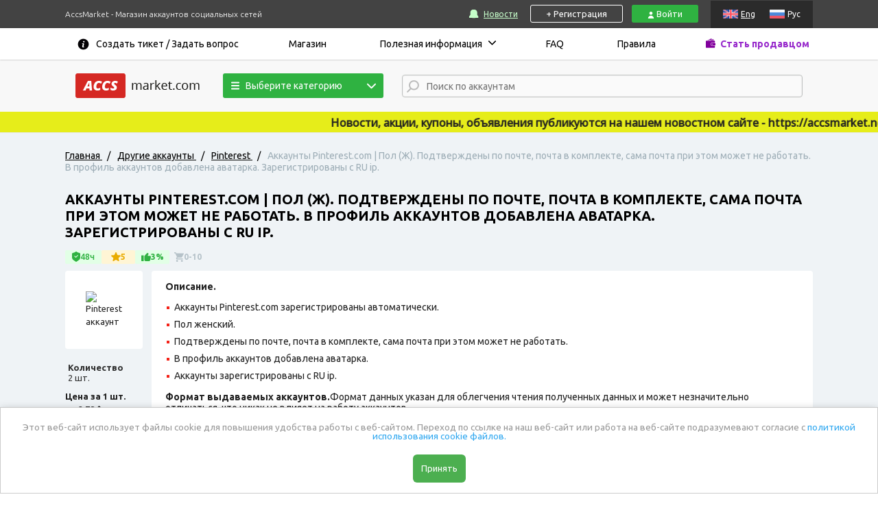

--- FILE ---
content_type: text/html; charset=utf-8
request_url: https://accsmarket.com/ru/item/pinterestcom-accounts--female-verified-by-e-mail-email-is-included-in-the-set-the-mail-itself-may-not-work-at-the-same-time-an-avatar-is-added-to-a-profile-accounts-are-registered-in-ip-addresses-of-r
body_size: 9434
content:
<!DOCTYPE html>
<html lang="ru">
<head>
    <meta charset="utf-8">
    <title>Купить Аккаунты Pinterest.com | Пол (Ж). Подтверждены по почте, почта в комплекте, сама почта при этом может не работать. В профиль аккаунтов добавлена аватарка. Зарегистрированы с RU ip.</title>
        <meta name="description" content="Аккаунты Pinterest.com зарегистрированы автоматически с RU ip, имеют женский пол, подтверждены по почте, которая может не работать, и содержат аватарку.">    <!--<meta content="initial-scale=1, width=1140" name="viewport">-->
    <meta name="viewport" content="width=device-width, initial-scale=1.0">
    <meta name="csrf-token" content="8dc1f84c09f17b799e56c9f043d30debe3f50378fb88d054e98158ca0558fd78"/>

    <link rel="alternate" href="https://accsmarket.com/en/item/[base64]" hreflang="en" />
	<link rel="alternate" href="https://accsmarket.com/ru/item/[base64]" hreflang="ru" />
<link rel="alternate" href="https://accsmarket.com/en/item/[base64]"  hreflang="x-default" />
    
    <link rel="canonical" href="https://accsmarket.com/ru/item/[base64]" />
    <link rel="apple-touch-icon" sizes="180x180" href="/apple-touch-icon.png">
    <link rel="icon" type="image/png" sizes="32x32" href="/favicon-32x32.png">
    <link rel="icon" type="image/png" sizes="16x16" href="/favicon-16x16.png">
    <link rel="manifest" href="/manifest.json">
    <link rel="mask-icon" href="/safari-pinned-tab.svg" color="#2f464d">
    <meta name="theme-color" content="#ffffff">
    <meta name="yandex-verification" content="81c1ed26e0c30fe5" />
        
    <!-- Payment System Messages -->
            <script>var _min_payment_text = {"0":{"1":[{"message_ru":"Минимальная сумма заказа [SUM]","message_en":"Minimum order value is [SUM]"}]},"18":{"1":[{"message_ru":"Минимальная сумма заказа ([SUM] руб.)","message_en":"Minimum order value is ([SUM] usd.)"}],"0":[{"message_ru":"","message_en":"Delivery of accounts within 48 hours after payment"}]}};</script>
        <!-- Google Tag Manager -->
    <script>(function(w,d,s,l,i){w[l]=w[l]||[];w[l].push({'gtm.start':
                new Date().getTime(),event:'gtm.js'});var f=d.getElementsByTagName(s)[0],
            j=d.createElement(s),dl=l!='dataLayer'?'&l='+l:'';j.async=true;j.src=
            'https://www.googletagmanager.com/gtm.js?id='+i+dl;f.parentNode.insertBefore(j,f);
        })(window,document,'script','dataLayer','GTM-MD8JTK6');</script>
    <!-- End Google Tag Manager* -->
        <link href="/css/helpers/bootstrap.min.css?v=5.3.1" rel="stylesheet" type="text/css">
    <link href="/css/helpers/select2.min.css" rel="stylesheet" type="text/css">
    <link rel="stylesheet" href="/css/style.min.css?v=3.61.05">
    <link rel="stylesheet" href="/css/bid.min.css?v=1.14.02">
    <script>let currentCurrency=2</script>
    <script>let itemSalt=3628882479</script>
    <script src="/js/lang/ru.min.js?v=1.38.02"></script>
                        <script src="https://www.google.com/recaptcha/api.js?render=explicit" async defer></script>
                            <script>var reCapPubKey = '6LcuPQAVAAAAAGJQa0gEZJFzO3zCGjRh7zhubUx2';</script>
        <script src="/js/head_menu.js?v=1.02" defer></script>
            <script src="https://cdn.onesignal.com/sdks/web/v16/OneSignalSDK.page.js" defer></script>
        <script>
            window.OneSignalDeferred = window.OneSignalDeferred || [];
            OneSignalDeferred.push(async function(OneSignal) {
                await OneSignal.init({
                    appId: "fcd59e76-16d4-43d8-a794-4e8ecd3f635a",
                    notifyButton: {
                        enable: false,
                    },
                });
            });
        </script>
        
<script type="application/ld+json">
    {
        "@context": "https://schema.org",
        "@graph": [{
            "@type": "WebPage",
            "@id": "https://accsmarket.com/",
            "url": "https://accsmarket.com/ru/item/[base64]",
            "name": "AccsMarket",
            "isPartOf": {
                "@id": "https://accsmarket.com/#website"
            },
            "about": {
                "@id": "https://accsmarket.com/#organization"
            },
            "inLanguage": ["ru","en"]        }, {
            "@type": "WebSite",
            "@id": "https://accsmarket.com/#website",
            "url": "https://accsmarket.com",
            "name": "Accsmarket",
            "description": "Аккаунты Pinterest.com | Пол (Ж). Подтверждены по почте, почта в комплекте, сама почта при этом может не работать. В профиль аккаунтов добавлена аватарка. Зарегистрированы с RU ip.",
            "publisher": {
                "@id": "https://accsmarket.com/#organization"
            },
            "inLanguage": ["ru","en"]        }, {
            "@type": "Organization",
            "@id": "https://accsmarket.com/#organization",
            "name": "Accsmarket",
            "url": "https://accsmarket.com",
            "logo": {
                "@type": "ImageObject",
                "inLanguage": ["ru","en"],
                "@id": "https://accsmarket.com/#/schema/logo/image/",
                "url": "https://accsmarket.com/img/logo.png",
                "contentUrl": "https://accsmarket.com/img/logo.png",
                "width": 181,
                "height": 36,
                "caption": "Accsmarket"
            },
            "image": {
                "@id": "https://accsmarket.com/#/schema/logo/image/"
            },
            "sameAs": ["https://www.sitejabber.com/reviews/accsmarket.com"]
        }]
    }
</script>
<script type="application/ld+json">
    [{
        "@context": "https://schema.org",
        "@type": "Product",
        "name": "Accsmarket",
        "logo": "https://accsmarket.com/img/logo.png",
        "image": {
            "@type": "ImageObject",
            "name": "Accsmarket",
            "url": "https://accsmarket.com/img/logo.png"
        },
        "description": "Аккаунты Pinterest.com | Пол (Ж). Подтверждены по почте, почта в комплекте, сама почта при этом может не работать. В профиль аккаунтов добавлена аватарка. Зарегистрированы с RU ip.",
        "manufacturer": {
            "@type": "Organization",
            "sameAs": ["https://www.sitejabber.com/reviews/accsmarket.com"],
            "description": "Аккаунты Pinterest.com | Пол (Ж). Подтверждены по почте, почта в комплекте, сама почта при этом может не работать. В профиль аккаунтов добавлена аватарка. Зарегистрированы с RU ip.",
            "name": "Accsmarket",
            "image": "https://accsmarket.com/uploads/logo.png",
            "url": "https://accsmarket.com/",
            "@id": "https://accsmarket.com/#Organization"
        },
        "brand": {
            "@id": "https://accsmarket.com/#Organization"
        },
        "offers": {
            "@type": "Offer",
            "price": "0",
            "priceCurrency": "USD",
            "eligibleQuantity": "1",
            "url": "https://accsmarket.com/ru/item/[base64]",
            "priceValidUntil": "2030-12-31",
            "availability": "https://schema.org/OnlineOnly"
        },
        "mainEntityOfPage": "https://accsmarket.com/",
        "@id": "https://accsmarket.com/"
    }]
</script></head>
<body>
    <!-- Google Tag Manager (noscript) -->
    <noscript><iframe src="https://www.googletagmanager.com/ns.html?id=GTM-MD8JTK6"
    height="0" width="0" style="display:none;visibility:hidden"></iframe></noscript>
    <!-- End Google Tag Manager (noscript) -->
<div class="main-wrapper">
    
<header>
    <div class="hdr-top">
        <div class="container">
            <div class="flex">
                <p>
                    AccsMarket - Магазин аккаунтов социальных сетей                </p>
                <p class="xs-vis">
                    Магазин аккаунтов социальных сетей                </p>
                <div id="navigation_right">
                    <!--div id="navigation_menu"-->

                        <!-- noindex -->
                        <a class="ic-updates" href="https://accsmarket.news" target="_blank">Новости</a>
                        <!--/noindex-->
                    <!--/div-->
                    <div class="authorization">
                                                    <a href="javascript:void(0);" class="registration-open">+ Регистрация</a>
                            <a href="javascript:void(0);" class="login-open">
                                <img src="/img/icons/svg/user.svg" alt="user" class="img-svg login-icon">
                                Войти                            </a>
                                            </div>
                    <div id="language">
                            <a href="/en/item/[base64]" class="en">Eng</a>
    <span  class="ru">Рус</span>
                    </div>
                </div>

                <div id="head_mob_navigation">
                    <a href="#" class="open-menu"></a>
                </div>
            </div>
        </div>
    </div>
    <div class="hdr-middle">
        <div class="container">
            <div id="language_mobile">
                    <a href="/en/item/[base64]" class="en">Eng</a>
    <span  class="ru">Рус</span>
            </div>
            <div class="flex">
    <ul class="flexbox" id="head_menu">
        <li>
            <div id="nav_support">
                <a href="/ru/tickets/new">Создать тикет / Задать вопрос</a>
            </div>
        </li>
                    <li>
                <a href="/ru">
                    Магазин                </a>
                            </li>
                    <li class="darr">
                <a href="/ru/info">
                    Полезная информация                </a>
                                    <ul>
                                                    <li>
                                <a href="/ru/recommendations">
                                    Рекомендации по работе с аккаунтами                                </a>
                            </li>
                                                    <li>
                                <a href="/ru/selection">
                                    Подборка программ и сервисов                                </a>
                            </li>
                                                    <li>
                                <a href="/ru/fbrecommendations">
                                    Рекомендации по работе с Facebook                                </a>
                            </li>
                                                    <li>
                                <a href="/ru/original-email-address">
                                    Проверка оригинальности почты Instagram                                </a>
                            </li>
                                                    <li>
                                <a href="/ru/gmail-com-recommendations">
                                    Проверка даты и IP адреса регистрации аккаунтов gmail.com                                </a>
                            </li>
                                                    <li>
                                <a href="/ru/2fa-two-factor-authentification">
                                    2FA. Двухфакторная аутентификация                                </a>
                            </li>
                                                    <li>
                                <a href="/ru/affiliate-system-information">
                                    Реферальная программа                                </a>
                            </li>
                                            </ul>
                            </li>
                    <li>
                <a href="/ru/faq">
                    FAQ                </a>
                            </li>
                    <li>
                <a href="/ru/rules">
                    Правила                </a>
                            </li>
                <li>
            <a href="/ru/partnerfaq" class="ic-provider">Стать продавцом</a>
        </li>
    </ul><!--/#head_navigation-->
    <div class="info" id="info">
        <p class="h1 accent">Важно</p>
            </div>
</div>
        </div>
    </div>

    <div class="hdr-bottom">
        <div class="container">
            <div class="flex">
                <div id="head" style="width: 100%">
                    <div class="wrap flex">

                        <div id="head_navigation">
                                                            <a href="https://accsmarket.com/ru" id="logo"><img src="/img/logo.png" alt=""></a>
                                                        <button class="search_trigger"></button>
                        </div>

                        
<div class="head-category-navigation">
    <button class="button"><img src="/img/menu-icons/line-menu.svg">Выберите категорию</button>
    <ul class="head-menu">
                                                                                                                                                                                                        <li>
                <a href="/ru/catalog/facebook" class="facebook" data-tooltip="">
                    <img src="/img/icons/facebook.png" alt="">
                    Facebook                </a>
                                    <ul>
                                                    <li>
                                                                    <a href="/ru/catalog/facebook/avtoregi" data-tooltip="Аккаунты, которые зарегистрированы автоматически при помощи специальных программ.">Автореги</a>
                                                            </li>
                                                    <li>
                                                                    <a href="/ru/catalog/facebook/withfriends" data-tooltip="Недавно зарегистрированные аккаунты (вручную или автоматически) с друзьями и подписчиками (реальные люди и/или боты).">С друзьями</a>
                                                            </li>
                                                    <li>
                                                                    <a href="/ru/catalog/facebook/aged1" data-tooltip="Вручную или автоматически зарегистрированные аккаунты, которые после момента регистрации еще какое-то время просто лежали.">С возрастом</a>
                                                            </li>
                                                    <li>
                                                                    <a href="/ru/catalog/facebook/fbboosted" data-tooltip="Вручную или автоматически зарегистрированные аккаунты с друзьями и подписчиками(реальные люди и/или боты), которые после момента регистрации еще какое-то время просто лежали.">С друзьями и возрастом</a>
                                                            </li>
                                                    <li>
                                                                    <a href="/ru/catalog/facebook/foradvertising" data-tooltip="Вручную или автоматически зарегистрированные аккаунты с возрастом и подходящие для рекламы(в том числе с маркетплейсом, с Business Manager, с нужной валютой).">Для рекламы</a>
                                                            </li>
                                                <li class="view-all"><a href="/ru/catalog/facebook">Показать все</a></li>
                        <li class="category-tooltip"></li>
                    </ul>
                            </li>
                                                                                                                                                                                <li>
                <a href="/ru/catalog/instagram" class="instagram" data-tooltip="">
                    <img src="/img/icons/instagram.png" alt="">
                    Instagram                </a>
                                    <ul>
                                                    <li>
                                                                    <a href="/ru/catalog/instagram/pva" data-tooltip="Аккаунты, которые зарегистрированы автоматически при помощи специальных программ.">Автореги</a>
                                                            </li>
                                                    <li>
                                                                    <a href="/ru/catalog/instagram/s-otlezhkoj" data-tooltip="Вручную или автоматически зарегистрированные аккаунты, которые после момента регистрации еще какое-то время просто лежали.">С возрастом</a>
                                                            </li>
                                                    <li>
                                                                    <a href="/ru/catalog/instagram/boosted2" data-tooltip="Вручную или автоматически зарегистрированные аккаунты с подписчиками-ботами(раскрутка через сервисы накруток, офферов)">С Подписчиками</a>
                                                            </li>
                                                    <li>
                                                                    <a href="/ru/catalog/instagram/instagram-boost-followers" data-tooltip="">Накрутка подписчиков</a>
                                                            </li>
                                                    <li>
                                                                    <a href="/ru/catalog/instagram/instagram-boost-likes" data-tooltip="">Накрутка лайков</a>
                                                            </li>
                                                    <li>
                                                                    <a href="/ru/catalog/instagram/instagram-boost-comments" data-tooltip="">Накрутка комментариев</a>
                                                            </li>
                                                    <li>
                                                                    <a href="/ru/catalog/instagram/instagram-boost-video-views" data-tooltip="">Накрутка просмотров видео</a>
                                                            </li>
                                                <li class="view-all"><a href="/ru/catalog/instagram">Показать все</a></li>
                        <li class="category-tooltip"></li>
                    </ul>
                            </li>
                                                                                                                                                                                <li>
                <a href="/ru/catalog/vk" class="vk" data-tooltip="">
                    <img src="/img/icons/vk.png" alt="">
                    ВКонтакте                </a>
                                    <ul>
                                                    <li>
                                                                    <a href="/ru/catalog/vk/avtoregi-14" data-tooltip="Аккаунты, которые зарегистрированы автоматически при помощи специальных программ.">Автореги</a>
                                                            </li>
                                                    <li>
                                                                    <a href="/ru/catalog/vk/raskruchennye" data-tooltip="Вручную или автоматически зарегистрированные аккаунты с друзьями и подписчиками(реальные люди и/или боты).">Раскрученные</a>
                                                            </li>
                                                <li class="view-all"><a href="/ru/catalog/vk">Показать все</a></li>
                        <li class="category-tooltip"></li>
                    </ul>
                            </li>
                                                                                                                                                                                <li>
                <a href="/ru/catalog/gmail" class="gmail" data-tooltip="">
                    <img src="/img/icons/gmail.png" alt="">
                    GMail                </a>
                                    <ul>
                                                    <li>
                                                                    <a href="/ru/catalog/gmail/avtoregi-24" data-tooltip="Аккаунты, которые зарегистрированы автоматически при помощи специальных программ.">Автореги</a>
                                                            </li>
                                                    <li>
                                                                    <a href="/ru/catalog/gmail/s-otlezhkoj-25" data-tooltip="Вручную или автоматически зарегистрированные аккаунты, которые после момента регистрации еще какое-то время просто лежали.">С возрастом</a>
                                                            </li>
                                                <li class="view-all"><a href="/ru/catalog/gmail">Показать все</a></li>
                        <li class="category-tooltip"></li>
                    </ul>
                            </li>
                                                                                                                                                                                <li>
                <a href="/ru/catalog/twitter" class="twitter" data-tooltip="">
                    <img src="/img/icons/twitter.png" alt="">
                    Twitter                </a>
                                    <ul>
                                                    <li>
                                                                    <a href="/ru/catalog/twitter/avtoregi-16" data-tooltip="Аккаунты, которые зарегистрированы автоматически при помощи специальных программ.">Автореги</a>
                                                            </li>
                                                    <li>
                                                                    <a href="/ru/catalog/twitter/s-otlezhkoj-17" data-tooltip="Вручную или автоматически зарегистрированные аккаунты, которые после момента регистрации еще какое-то время просто лежали.">С возрастом</a>
                                                            </li>
                                                    <li>
                                                                    <a href="/ru/catalog/twitter/boosted" data-tooltip="Вручную или автоматически зарегистрированные аккаунты с подписчиками(реальные люди и/или боты)">Раскрученные</a>
                                                            </li>
                                                <li class="view-all"><a href="/ru/catalog/twitter">Показать все</a></li>
                        <li class="category-tooltip"></li>
                    </ul>
                            </li>
                                                                                                                                                                                <li>
                <a href="/ru/catalog/tiktok" class="tiktok" data-tooltip="">
                    <img src="/img/icons/tiktok.png" alt="">
                    TikTok                </a>
                                    <ul>
                                                    <li>
                                                                    <a href="/ru/catalog/tiktok/tiktok-avtoregi" data-tooltip="">Автореги</a>
                                                            </li>
                                                    <li>
                                                                    <a href="/ru/catalog/tiktok/tiktok-aged" data-tooltip="">С возрастом</a>
                                                            </li>
                                                    <li>
                                                                    <a href="/ru/catalog/tiktok/tiktok-with-followers" data-tooltip="">С подписчиками</a>
                                                            </li>
                                                    <li>
                                                                    <a href="/ru/catalog/tiktok/tiktok-ads" data-tooltip="">TikTok для рекламы</a>
                                                            </li>
                                                    <li>
                                                                    <a href="/ru/catalog/tiktok/tiktok-boost-subscribers" data-tooltip="">Накрутка подписчиков</a>
                                                            </li>
                                                    <li>
                                                                    <a href="/ru/catalog/tiktok/tiktok-boost-likes" data-tooltip="">Накрутка лайков</a>
                                                            </li>
                                                    <li>
                                                                    <a href="/ru/catalog/tiktok/tiktok-boost-views" data-tooltip="">Накрутка просмотров</a>
                                                            </li>
                                                <li class="view-all"><a href="/ru/catalog/tiktok">Показать все</a></li>
                        <li class="category-tooltip"></li>
                    </ul>
                            </li>
                                                                                                                                                                                <li>
                <a href="/ru/catalog/lnkdn" class="lnkdn" data-tooltip="">
                    <img src="/img/icons/lnkdn.png" alt="">
                    Lnkdn                </a>
                                    <ul>
                                                    <li>
                                                                    <a href="/ru/catalog/lnkdn/lnkdn-avtoregi" data-tooltip="">Автореги</a>
                                                            </li>
                                                    <li>
                                                                    <a href="/ru/catalog/lnkdn/aged" data-tooltip="">С возрастом</a>
                                                            </li>
                                                <li class="view-all"><a href="/ru/catalog/lnkdn">Показать все</a></li>
                        <li class="category-tooltip"></li>
                    </ul>
                            </li>
                                                                                                                                                                                <li>
                <a href="/ru/catalog/telegram" class="telegram" data-tooltip="">
                    <img src="/img/icons/telegram.png" alt="">
                    Telegram                </a>
                                    <ul>
                                                    <li>
                                                                    <a href="/ru/catalog/telegram/telegram-avtoregi" data-tooltip="">Автореги</a>
                                                            </li>
                                                    <li>
                                                                    <a href="/ru/catalog/telegram/telegram-s-otlezhkoj" data-tooltip="">С возрастом</a>
                                                            </li>
                                                    <li>
                                                                    <a href="/ru/catalog/telegram/telegram-boost-subscribers" data-tooltip="">Накрутка подписчиков</a>
                                                            </li>
                                                    <li>
                                                                    <a href="/ru/catalog/telegram/telegram-boost-premium-subscribers" data-tooltip="">Накрутка премиум подписчиков</a>
                                                            </li>
                                                    <li>
                                                                    <a href="/ru/catalog/telegram/telegram-boost-reactions" data-tooltip="">Накрутка реакций</a>
                                                            </li>
                                                <li class="view-all"><a href="/ru/catalog/telegram">Показать все</a></li>
                        <li class="category-tooltip"></li>
                    </ul>
                            </li>
                                                                                                                                                                                <li>
                <a href="/ru/catalog/odnoklassniki" class="odnoklassniki" data-tooltip="">
                    <img src="/img/icons/odnoklassniki.png" alt="">
                    Одноклассники                </a>
                                    <ul>
                                                    <li>
                                                                    <a href="/ru/catalog/odnoklassniki/avtoregi-22" data-tooltip="Аккаунты, которые зарегистрированы автоматически при помощи специальных программ.">Автореги</a>
                                                            </li>
                                                    <li>
                                                                    <a href="/ru/catalog/odnoklassniki/okboosted" data-tooltip="Вручную или автоматически зарегистрированные аккаунты с друзьями и подписчиками(реальные люди и/или боты).">Раскрученные</a>
                                                            </li>
                                                <li class="view-all"><a href="/ru/catalog/odnoklassniki">Показать все</a></li>
                        <li class="category-tooltip"></li>
                    </ul>
                            </li>
                                                                                                                                                                                <li>
                <a href="/ru/catalog/reddit" class="reddit" data-tooltip="">
                    <img src="/img/icons/reddit.png" alt="">
                    Reddit                </a>
                                    <ul>
                                                    <li>
                                                                    <a href="/ru/catalog/reddit/redditsoftreg" data-tooltip="Аккаунты, которые зарегистрированы автоматически при помощи специальных программ.">Автореги</a>
                                                            </li>
                                                    <li>
                                                                    <a href="/ru/catalog/reddit/redditaged" data-tooltip="Вручную или автоматически зарегистрированные аккаунты, которые после момента регистрации еще какое-то время просто лежали.">С возрастом</a>
                                                            </li>
                                                    <li>
                                                                    <a href="/ru/catalog/reddit/redditboosted" data-tooltip="Вручную или автоматически зарегистрированные аккаунты с кармой и/или подписчиками(реальные люди и/или боты)">Раскрученные</a>
                                                            </li>
                                                    <li>
                                                                    <a href="/ru/catalog/reddit/reddit-boost-votes" data-tooltip="">Накрутка голосов</a>
                                                            </li>
                                                <li class="view-all"><a href="/ru/catalog/reddit">Показать все</a></li>
                        <li class="category-tooltip"></li>
                    </ul>
                            </li>
                                                                                                                                                                                <li>
                <a href="/ru/catalog/drugie-akkaunty" class="drugie-akkaunty" data-tooltip="">
                    <img src="/img/icons/drugie-akkaunty.png" alt="">
                    Другие аккаунты                </a>
                                    <ul>
                                                    <li>
                                                                    <a href="/ru/catalog/drugie-akkaunty/ai-accounts-136" data-tooltip="">Искусственный интеллект</a>
                                                            </li>
                                                    <li>
                                                                    <a href="/ru/catalog/drugie-akkaunty/marketplace" data-tooltip="">Маркетплейс</a>
                                                            </li>
                                                    <li>
                                                                    <a href="/ru/catalog/drugie-akkaunty/snapchat" data-tooltip="">Snapchat</a>
                                                            </li>
                                                    <li>
                                                                    <a href="/ru/catalog/drugie-akkaunty/twitch" data-tooltip="">Twitch</a>
                                                            </li>
                                                    <li>
                                                                    <a href="/ru/catalog/drugie-akkaunty/yelp" data-tooltip="">Yelp</a>
                                                            </li>
                                                    <li>
                                                                    <a href="/ru/catalog/drugie-akkaunty/quora" data-tooltip="">Quora</a>
                                                            </li>
                                                    <li>
                                                                    <a href="/ru/catalog/drugie-akkaunty/pinterest" data-tooltip="">Pinterest</a>
                                                            </li>
                                                <li class="view-all"><a href="/ru/catalog/drugie-akkaunty">Показать все</a></li>
                        <li class="category-tooltip"></li>
                    </ul>
                            </li>
                                                                                                                                                                                                                                    <li>
                <a href="/ru/catalog/drugie-pochty" class="drugie-pochty" data-tooltip="">
                    <img src="/img/icons/drugie-pochty.png" alt="">
                    Другие почты                </a>
                                    <ul>
                                                    <li>
                                                                    <a href="/ru/catalog/drugie-pochty/mailru-51" data-tooltip="">Mail.ru</a>
                                                            </li>
                                                    <li>
                                                                    <a href="/ru/catalog/drugie-pochty/mailcom" data-tooltip="">Mail.com</a>
                                                            </li>
                                                    <li>
                                                                    <a href="/ru/catalog/drugie-pochty/protonmail" data-tooltip="">Protonmail</a>
                                                            </li>
                                                    <li>
                                                                    <a href="/ru/catalog/drugie-pochty/other-77" data-tooltip="">Остальное</a>
                                                            </li>
                                                    <li>
                                                                    <a href="/ru/catalog/drugie-pochty/yandex" data-tooltip="">Yandex</a>
                                                            </li>
                                                    <li>
                                                                    <a href="/ru/catalog/drugie-pochty/rambler" data-tooltip="">Rambler</a>
                                                            </li>
                                                    <li>
                                                                    <a href="/ru/catalog/drugie-pochty/yahoocom" data-tooltip="">Yahoo</a>
                                                            </li>
                                                    <li>
                                                                    <a href="/ru/catalog/drugie-pochty/hotmail" data-tooltip="">Hotmail</a>
                                                            </li>
                                                    <li>
                                                                    <a href="/ru/catalog/drugie-pochty/gmxcom" data-tooltip="">GMX</a>
                                                            </li>
                                                    <li>
                                                                    <a href="/ru/catalog/drugie-pochty/outlook" data-tooltip="">Outlook</a>
                                                            </li>
                                                <li class="view-all"><a href="/ru/catalog/drugie-pochty">Показать все</a></li>
                        <li class="category-tooltip"></li>
                    </ul>
                            </li>
                                                                                                                                                                                <li>
                <a href="/ru/games" class="games" data-tooltip="">
                    <img src="/img/icons/games.png" alt="">
                    Игровые Аккаунты                </a>
                                    <ul>
                                                    <li>
                                                                    <a href="/ru/games/discord" data-tooltip="">Discord</a>
                                                            </li>
                                                    <li>
                                                                    <a href="/ru/games/epicgamescom-125" data-tooltip="">Epicgames.com</a>
                                                            </li>
                                                    <li>
                                                                    <a href="/ru/games/black-desert-mobile" data-tooltip="">Black Desert Mobile</a>
                                                            </li>
                                                    <li>
                                                                    <a href="/ru/games/brawl-stars" data-tooltip="">Brawl Stars</a>
                                                            </li>
                                                    <li>
                                                                    <a href="/ru/games/eternium" data-tooltip="">‎Eternium</a>
                                                            </li>
                                                    <li>
                                                                    <a href="/ru/games/clash-royale" data-tooltip="">Clash Royale</a>
                                                            </li>
                                                    <li>
                                                                    <a href="/ru/games/gta-5" data-tooltip="">GTA 5</a>
                                                            </li>
                                                    <li>
                                                                    <a href="/ru/games/steam" data-tooltip="">Steam</a>
                                                            </li>
                                                    <li>
                                                                    <a href="/ru/games/roblox-153" data-tooltip="">Roblox</a>
                                                            </li>
                                                    <li>
                                                                    <a href="/ru/games/play-station" data-tooltip="">PlayStation</a>
                                                            </li>
                                                <li class="view-all"><a href="/ru/catalog/games">Показать все</a></li>
                        <li class="category-tooltip"></li>
                    </ul>
                            </li>
                                            <li>
                    <a class="sell-service" href="https://proxy-store.com/ru?ref=51992" target="_blank">
                                                    <img src="/img/icons/proxy.png" alt="">
                                                Proxy                    </a>
                </li>
                                                                                </ul>
</div>
                        <div class="head-search">
                            <select class="search-input" data-placeholder="Поиск по аккаунтам" multiple></select>
                        </div>
                                            </div>
                </div>
            </div>
                    </div>
    </div>
</header>    <div class="shadow"></div>
    <div class="preloader-form"><img src="/img/preloader-form.gif"></div>
    <script src="/js/pages/header.min.js?v=1.30.05" defer></script>
        		
	
        <div id="i_news" class="marquee"><span>Новости, акции, купоны, объявления публикуются на нашем новостном сайте - https://accsmarket.news</span></div>
    	    <section class="soc-category" id="content">
        <div itemscope itemtype="https://schema.org/WebSite">
            <meta itemprop="name" content="accsmarket"/>
            <meta itemprop="alternateName" content="accs-market"/>
            <meta itemprop="alternateName" content="accs market"/>
        </div>
        <div class="wrap-breadcrumbs">
            <div class="container">
                <div class="flex">
                    <div class="block" itemscope itemtype="http://schema.org/BreadcrumbList" id="breadcrumbs">
            <div itemprop="itemListElement" itemscope itemtype="http://schema.org/ListItem">
            <a href="/ru" itemprop="item">
                <span itemprop="name">Главная</span>
                <meta itemprop="position" content="0">
            </a>
            <span class="divider">/</span>
            </div>
            <div itemprop="itemListElement" itemscope itemtype="http://schema.org/ListItem">
            <a href="/ru/catalog/drugie-akkaunty" itemprop="item">
                <span itemprop="name">Другие аккаунты</span>
                <meta itemprop="position" content="1">
            </a>
            <span class="divider">/</span>
            </div>
            <div itemprop="itemListElement" itemscope itemtype="http://schema.org/ListItem">
            <a href="/ru/catalog/drugie-akkaunty/pinterest" itemprop="item">
                <span itemprop="name">Pinterest</span>
                <meta itemprop="position" content="2">
            </a>
            <span class="divider">/</span>
            </div>
                                        <div itemprop="itemListElement" itemscope itemtype="http://schema.org/ListItem">
                <span class="current" itemprop="name">Аккаунты Pinterest.com | Пол (Ж). Подтверждены по почте, почта в комплекте, сама почта при этом может не работать. В профиль аккаунтов добавлена аватарка. Зарегистрированы с RU ip.</span>
                <meta itemprop="position" content="3">
                </div>        
    </div>
                </div>
            </div>
        </div>
        <div class="container">
            <div class="flex">
                <div itemscope itemtype="http://schema.org/Product">
    <div class="recat">
        <h1 itemprop="name">Аккаунты Pinterest.com | Пол (Ж). Подтверждены по почте, почта в комплекте, сама почта при этом может не работать. В профиль аккаунтов добавлена аватарка. Зарегистрированы с RU ip.</h1>
    </div>
    
<div class="badges-container">
    
<div class="item-badge guarantee-badge" data-help="Гарантия магазина">
    <img src="/img/badges/guarantee.svg" class="guarantee-badge__img" alt="guarantee">
    <span>48ч</span>
</div>

<div class="item-badge star-badge" data-help="Рейтинг товара. Формируется на основе:<ul><li>количества продаж за месяц;</li><li>количества возвратов.</li></ul>">
    <img src="/img/badges/star.svg" class="star-badge__img" alt="guarantee">
    <span>5</span>
</div>

<div class="item-badge rejects-badge" data-help="Процент брака. Формируется на основе:<ul><li>количества проблемных аккаунтов в проданных заказах;</li><li>количества проблемных аккаунтов из наличия</li></ul>">
    <img src="/img/badges/thumb.svg" class="rejects-badge__img" alt="guarantee">
    <span>3%</span>
</div>

<div class="item-badge orders-badge" data-help="Количество заказов">
    <img src="/img/badges/cart.svg" class="orders-badge__img" alt="guarantee">
    <span>0-10</span>
</div>
</div>

    <div itemprop="offers" itemtype="https://schema.org/AggregateOffer" itemscope>
        <meta itemprop="lowPrice" content="2,78" />
        <meta itemprop="highPrice" content="2,78" />
        <meta itemprop="offerCount" content="2" />
        <meta itemprop="priceCurrency" content="USD" />
    </div>
     
    <div class="magazines-left">
        <div class="mag-img">
            <img src="https://storage.accsmarket.com/content/images/77.png" alt="Pinterest аккаунт" itemprop="image">        </div>

                <p><span class="bold">Количество </span>2 шт.</p>        <span><span class="bold">Цена за 1 шт. </span><br> от  <span>2,78 $</span></p>        	<a href="#" onclick="orders.basket(16557, 'Аккаунты Pinterest.com | Пол (Ж). Подтверждены по почте, почта в комплекте, сама почта при этом может не работать. В профиль аккаунтов добавлена аватарка. Зарегистрированы с RU ip.', '2.775', 1, '2', 2)">
		<img src="/img/ic-basket.png" alt="">
		<span>Купить</span>
	</a>    </div>
    <div class="magazines-right recat" itemprop="description">	<p><strong>Описание.</strong></p>
<ul>
<li>Аккаунты Pinterest.com зарегистрированы автоматически.</li>
<li>Пол женский.</li>
<li>Подтверждены по почте, почта в комплекте, сама почта при этом может не работать.</li>
<li>В профиль аккаунтов добавлена аватарка.</li>
<li>Аккаунты зарегистрированы с&nbsp;RU ip.</li>
</ul>
<p><strong>Формат выдаваемых аккаунтов.</strong>Формат данных указан для облегчения чтения полученных данных и может незначительно отличаться, что никак не влияет на работу аккаунтов</p>
<ul>
<li>логин:пароль:логин почта:пароль от почты</li>
</ul>
<p><strong>Рекомендации к покупке.</strong><br />-при работе с аккаунтами используйте <a href="https://proxy-store.com/?ref=51992">прокси</a><br />-сначала купите небольшое количество аккаунтов(до 10) и протестируйте их<br />-рекомендации по использованию аккаунтов:&nbsp;<a href="https://accsmarket.com/ru/recommendations" target="_blank">рекомендации</a><br />-при помощи каких сервисов можно работать с аккаунтами:&nbsp;<a href="https://accsmarket.com/ru/collection" target="_blank">подборка</a></p> </div>
    <div style="clear: both;"></div>
</div>            </div>
        </div>
    </section>
<footer>
    <div class="ftr-top">
        <div class="container">
            <div class="flex">
                <div class="col-33">
                    <a href="https://accsmarket.com/ru" class="ftr-logo">
                        <img src="/img/new/logo.png" loading="lazy" alt="">
                        <span>market.com</span>
                    </a>
                </div>

                <div class="col-33">
                    <li>
                        <a href="/ru" class="footer_menu">
                            Магазин                        </a>
                    </li>
                    <li>
                        <a href="/ru/info" class="footer_menu">
                            Полезная информация                        </a>
                    </li>
                    <li>
                        <a href="/ru/rules" class="footer_menu">
                            Правила                        </a>
                    </li>
                </div>
                <div class="col-33 ftr-last-col">
                    <ul>
                        <li class="gold-sp"><a id="footer_provider" href="/ru/partnerfaq">Продать Аккаунт</a></li>
                        <li class="green-sp"><a class="ic-updates" href="https://accsmarket.news" target="_blank">Новости</a></li>
                    </ul>
                </div>
            </div>
        </div>
    </div>
    <div class="ftr-center">
        <div class="container">
            <div class="flex">
                <div class="tex-res">
                    <img src="/img/new/about.png" loading="lazy" alt="">
                    <p>Тех. поддержка:</p>
                </div>
                <div class="create-ticket" id="support_ticket">
                    <a href="/ru/tickets/new">Создать тикет / Задать вопрос                    </a>
                </div>
                <div id="sitemap">
                    <div>
                        <a href="/ru/sitemap">Карта сайта</a>
                    </div>
                    <div>
                        <a href="/ru/public-offer">Публичная оферта</a>
                    </div>
                    <div>
                        <a href="/ru/privacy-policy">Политика защиты данных</a>
                    </div>
                </div>
                <div class="soc_icon_block">
                    <a href="/cdn-cgi/l/email-protection#7a090f0a0a15080e3a1b191909171b08111f0e54191517" target="_blank">
                        <img src="/img/soc/email-at.svg">
                    </a>
                </div>
            </div>
        </div>
    </div>
    <div id="copyright">
        <div class="container">
            <div class="flex">
                <div class="wrap">
                    <div class="r">&copy; 2026</div>
                    <div class="l">Все права защищены. Копирование запрещено!</div>
                </div>
            </div>
        </div>
    </div><!--/#copyright-->

</footer>    
<div class="cc_banner-wrapper">
    <div class="cc_container cookie-banner">
        <p class="cc_message">Этот веб-сайт использует файлы cookie для повышения удобства работы с веб-сайтом. Переход по ссылке на наш веб-сайт или работа на веб-сайте подразумевают согласие с <a href="/ru/cookies-policy">политикой использования cookie файлов.</a></p>
        <button class="cc_button">Принять</button>
    </div>
</div>

</div>

    <script data-cfasync="false" src="/cdn-cgi/scripts/5c5dd728/cloudflare-static/email-decode.min.js"></script><script src="https://openfpcdn.io/fingerprintjs/v3/umd.min.js"></script>
    <script src="/js/helpers/fingerprint2.js"></script>
<div class="modal-shadow">
    <div class="modal-body">
        <div class="t-block"></div>
        <hr>
        <div class="message"></div>
        <div class="close-modal">
            <svg width="14" height="14" viewBox="0 0 14 14" fill="none" xmlns="http://www.w3.org/2000/svg">
                <path d="M2.19985 1.05671L6.99985 5.6742L11.7999 1.0707C11.8944 0.978194 12.0078 0.90556 12.133 0.857391C12.2582 0.809221 12.3924 0.786563 12.5271 0.790851C12.7915 0.807312 13.0407 0.91579 13.2281 1.09603C13.4154 1.27627 13.5282 1.51595 13.5453 1.77032C13.5466 1.89539 13.5215 2.01941 13.4715 2.13486C13.4215 2.25031 13.3476 2.35479 13.2544 2.44195L8.43985 7.08743L13.2544 11.7329C13.4435 11.9092 13.5482 12.1527 13.5453 12.4045C13.5282 12.6589 13.4154 12.8986 13.2281 13.0788C13.0407 13.2591 12.7915 13.3675 12.5271 13.384C12.3924 13.3883 12.2582 13.3656 12.133 13.3175C12.0078 13.2693 11.8944 13.1967 11.7999 13.1042L6.99985 8.50066L2.2144 13.1042C2.11989 13.1967 2.00646 13.2693 1.88128 13.3175C1.75609 13.3656 1.62188 13.3883 1.48713 13.384C1.21777 13.3705 0.963163 13.2615 0.772444 13.0781C0.581725 12.8946 0.46842 12.6497 0.454399 12.3905C0.453083 12.2655 0.47819 12.1415 0.528196 12.026C0.578203 11.9106 0.652067 11.8061 0.745308 11.7189L5.55985 7.08743L0.730763 2.44195C0.640147 2.35361 0.568971 2.2486 0.521487 2.13321C0.474004 2.01781 0.451187 1.89439 0.454399 1.77032C0.471511 1.51595 0.584277 1.27627 0.771642 1.09603C0.959007 0.91579 1.20816 0.807312 1.47258 0.790851C1.60629 0.784742 1.73987 0.805195 1.86499 0.850935C1.99012 0.896675 2.10411 0.966721 2.19985 1.05671Z" fill="#757575"/>
            </svg>
        </div>
    </div>
</div>
<script src="/js/helpers/jquery-3.6.4.min.js"></script>
<script src="/js/md5.min.js"></script>
<script>
    var styles = [
        '/css/helpers/jquery-ui.min.css',
        '/css/helpers/font-awesome.min.css',
                '/css/helpers/tooltipster.bundle.min.css'
    ];
    for (var styleKey in styles) {
        var link = document.createElement('link');
        link.rel = 'stylesheet';
        link.type = 'text/css';
        link.href = styles[styleKey];
        document.head.append(link);
    }
</script>
<script src="/js/helpers/swfobject-2.2.min.js"></script>
<script src="/js/helpers/evercookie.min.js"></script>
<script src="/js/helpers/bootstrap.min.js?v=5.3.1"></script>
<script src="/js/helpers/select2.full.min.js" defer></script>
<script src="/js/helpers/jquery-ui.min.js" defer></script>
<script src="/js/helpers/jquery.easing.1.3.js" defer></script>
<script src="/js/helpers/select2/i18n/ru.js" defer></script>
<script src="/js/order.js?v=1.22.01"></script>
<script src="/js/common.min.js?v=4.85" defer></script>
<script src="/js/default.min.js?v=2.14" defer></script>
<script src="https://cdn.jsdelivr.net/npm/jquery.maskedinput@1.4.1/src/jquery.maskedinput.min.js" type="text/javascript"></script>
<script src="/js/bid.min.js?v=1.20" defer></script>
<script src="/js/helpers/tooltipster.bundle.min.js" defer></script>


<script defer src="https://static.cloudflareinsights.com/beacon.min.js/vcd15cbe7772f49c399c6a5babf22c1241717689176015" integrity="sha512-ZpsOmlRQV6y907TI0dKBHq9Md29nnaEIPlkf84rnaERnq6zvWvPUqr2ft8M1aS28oN72PdrCzSjY4U6VaAw1EQ==" data-cf-beacon='{"version":"2024.11.0","token":"d3ad8137c72a443082ebf1c1b3b94bbf","r":1,"server_timing":{"name":{"cfCacheStatus":true,"cfEdge":true,"cfExtPri":true,"cfL4":true,"cfOrigin":true,"cfSpeedBrain":true},"location_startswith":null}}' crossorigin="anonymous"></script>
</body>
</html>


--- FILE ---
content_type: application/javascript; charset=utf-8
request_url: https://accsmarket.com/js/lang/ru.min.js?v=1.38.02
body_size: 3174
content:
"use strict";var lang={id:"ru",close:"Закрыть",open:"Открыть",closed:"Закрыт",opened:"Открыт",prev:"&#x3C;Пред",next:"След&#x3E;",today:"Сегодня",monthNames:["Январь","Февраль","Март","Апрель","Май","Июнь","Июль","Август","Сентябрь","Октябрь","Ноябрь","Декабрь"],monthNamesShort:["Янв","Фев","Мар","Апр","Май","Июн","Июл","Авг","Сен","Окт","Ноя","Дек"],monthDay:["января","февраля","марта","апреля","мая","июня","июля","август","сентября","октября","ноября","декабря"],dayNames:["воскресенье","понедельник","вторник","среда","четверг","пятница","суббота"],dayNamesShort:["вск","пнд","втр","срд","чтв","птн","сбт"],dayNamesMin:["Вс","Пн","Вт","Ср","Чт","Пт","Сб"],weekHeader:"Нед",toRemove:"Удалить?",yesterday:"Вчера",timeSeparate:" в ",requestError:"Произошла ошибка обработки запроса, попробуйте снова",support:"Служба поддержки",collapse:"Свернуть",expand:"Раскрыть",partnerContacts:"Контакты поставщика",contactsNoFound:"Контакты не найдены",name:"Имя",contact:"Контакт",accountTypes:["Загруженные аккаунты","Непроданные аккаунты","Невалидные аккаунты"],account:"Аккаунт",status:"Статус",free:"Свободен",sold:"Продан",loadAccounts:"Загрузите аккаунты",setAccounts:"Укажите аккаунты по одному на строчку",searchAccounts:"Поиск по аккаунтам",cost:"Себестоимость, руб.",cancel:"Отмена",upload:"Загрузить",download:"Скачать",save:"Сохранить",transfer:"Перенос в другой катклог",move:"Переместить",productNotMoved:"Товар не перемещен",productMoved:"Товар перемещен",removeUnsoldAccounts:"Удалить все непроданные аккаунты? Обратите внимание - удаление аккаунтов может занять некоторое время.",load:"Загрузка...",uploadLabel:"Загрузите аккаунты",mustRead:"Внимательно прочитайте",accPlacingRequirements:"требования к размещению аккаунтов!",uploadRejection:"Если ваши аккаунты будут добавлены с ошибками, то ваша заявка будет отклонена",partnersDescr:"Описание партнера",agreement:"Необходимо принять согласие с условиями",goToPay:"Перейти к оплате",productNotAvailable:"Товара нет в наличии",subscribeLabel:"Вы хотите подписаться на обновление товара:",subscribeTitle:"Подписка на товар",enterEmail:"Введите E-mail",confirmSubscribtion:'После нажатия кнопки "подписаться" вы должны будете подтвердить подписку на почте!',subscribe:"Подписаться",invalidEmail:"Введите существующий почтовый ящик",errorEmptyEmail:"Поле email не должно быть пустым",ordersHistiry:"История продаж",comment:"Комментарий",date:"Дата",qty:"Кол-во",sum:"Сумма",noOrders:"Заказов ещё не было",paid:"Оплачен",notPaid:"Не оплачен",suppliersLabel:"Список партнеров добавивших аккаунты этого типа",processed:"обработано",replace:"Замена",moneyBack:"Возврат денег",orderNo:"Заявка #",viewOrderNo:"Просмотр заказа #",actions:"Действия",invalid:"невалид",rub:"руб.",messageSended:"Письмо отправлено",walletsList:"Список кошельков",partnerPay:"Выплата партнеру",amountPayment:"Сумма для выплаты",commentPayment:"Комментарий к выплате",pay:"Оплатить",setOrderNo:"Укажите номер заказа (только цифры)",client:"Клиент",you:"Вы",notFound:"Ничего не найдено",requestDateLabel:"Дата обращения:",orderNumLabel:"Указанный #заказа:",orderNum:"Номер заказа:",orderNumber:"№ заказа",edit:"изменить",viewOrder:"открыть заказ",sendOrderEmail:"отправить письмо с заказом",icons:"Иконки",ticketForPartner:"Тикет партнеру:",published:"опубликовано",publish:"опубликовать",add:"Добавить",leaveComment:"Оставьте комментарий",del:"Удалить",subject:"Тема:",partner:"Поставщик",forOnePcs:"Цена за 1 шт",partnersQty:"У продавца доступно только qty аккаунтов",emailRequired:"Поле Email обязательно",phoneRequired:"Введите номер телефона, с которого будет произведена оплата",phoneLimit:"Введен неверный номер. В номере должно быть минимум 11 цифр",pcs:"шт.",lang:"ru",noAccounts:"Аккаунтов нет в наличии",ticketMarkLabel:"Вас устроило общение с оператором?",ticketMark:{1:"Нет, хочу оставить жалобу",2:"Нормально, удовлетворительно",3:"Отлично,<br> все понравилось",4:"Не хочу отвечать"},authError:"Произошла ошибка. Попробуйте повторить запрос позже.",recaptchaError:"Ошибка! Капча не загрузилась. Пожалуйста, обновите страницу.",rejectionReason:"Причина отклонения",min_payment:"мин от ",max_payment:"макс до ",invalidPasswordReg:"Пароль должен отличаться от почты",invalidResetPasswordReg:"Новый пароль должен отличаться от почты",invalidPasswordsNotEquals:"Подтверждение не должно отличаться от пароля",maxCountSymbolsBidsFormatField:"Максимальное кол-во символов в поле Формат - 255",bidsErrorCategory:"Выберите категорию",bidsErrorDescription:"Необходимо заполнить описание",bidsErrorCountry:"Необходимо заполнить страну",bidsErrorPartnerCost:"Необходимо заполнить цену",bidsErrorPartnerFormat:"Необходимо заполнить формат",newOffersErrorValue:"Необходимо заполнить объем",modalBuyErrorNeurongramValue:"Необходимо заполнить значение",modalBuyErrorFormatNeurongramValue:"Ссылка должна содержать instagram.com",modalBuyErrorFormatNeurongramValue2:"Ссылка должна указывать на страницу с фото",modalBuyWarningNeurongram:"Ваш аккаунт должен быть открыт",ticketListItemTextTicket:"Тикет",ticketListItemTextOrder:"Заказ",firstOrderQty:"Первая покупка не может превышать qty аккаунтов",ticketUrl:"Ссылка на тикет",searchTitle:"Поиск",bidListPaid:"Выплачено",bidListWaitPaid:"Ожидает выплаты",bidsErrorCreateValueNumbers:"Вы указали некорректное число.",accountIsBlocked:"АККАУНТ ЗАБЛОКИРОВАН",forDetails:", чтобы узнать причину",continue:"Продолжить",contactBan:"Напишите на",bidsLinkDownloadAccs:"Скачать аккаунты",downloadFileBid:"Скачать",textErrorBidsOptionsErrorFinishCheckbox:"Необходимо подтвердить",count:"Количество",uploaded:"Загружено",selled:"Продано",not_paid:"Не выплачено",on_sale:"Осталось",requested_payouts:"выплаты по заявке",telegramErrorMsgCode:"Сервис временно не доступен! Попробуйте позже",searchButton:"Расширенный поиск",searchButtonOpen:"Закрыть поиск",bidsCreateEmptyInputError:"Это поле обязательное для заполнения!",bidsCreateEmptyGroupBtnError:"Необходимо выбрать подходящий вариант",subscribeAndCheckout:"Подписаться и продолжить покупку",subscribeAndCheckoutAlert:'После нажатия кнопки "подписаться и продолжить покупку" вы должны будете подтвердить подписку на почте!',proceedToCheckout:"Перейти к оплате",pushError:"Пожалуйста, разрешите уведомления в настройках браузера"};

--- FILE ---
content_type: image/svg+xml
request_url: https://accsmarket.com/img/soc/email-at.svg
body_size: 1087
content:
<?xml version="1.0" encoding="UTF-8" standalone="no"?>
<!-- Generator: Adobe Illustrator 18.0.0, SVG Export Plug-In . SVG Version: 6.00 Build 0)  -->

<svg
   xmlns:dc="http://purl.org/dc/elements/1.1/"
   xmlns:cc="http://creativecommons.org/ns#"
   xmlns:rdf="http://www.w3.org/1999/02/22-rdf-syntax-ns#"
   xmlns:svg="http://www.w3.org/2000/svg"
   xmlns="http://www.w3.org/2000/svg"
   xmlns:sodipodi="http://sodipodi.sourceforge.net/DTD/sodipodi-0.dtd"
   xmlns:inkscape="http://www.inkscape.org/namespaces/inkscape"
   version="1.1"
   id="Capa_1"
   x="0px"
   y="0px"
   viewBox="0 0 326.234 326.234"
   style="enable-background:new 0 0 326.234 326.234;"
   xml:space="preserve"
   sodipodi:docname="email-at.svg"
   inkscape:version="0.92.3 (2405546, 2018-03-11)"><metadata
   id="metadata43"><rdf:RDF><cc:Work
       rdf:about=""><dc:format>image/svg+xml</dc:format><dc:type
         rdf:resource="http://purl.org/dc/dcmitype/StillImage" /></cc:Work></rdf:RDF></metadata><defs
   id="defs41" /><sodipodi:namedview
   pagecolor="#ffffff"
   bordercolor="#666666"
   borderopacity="1"
   objecttolerance="10"
   gridtolerance="10"
   guidetolerance="10"
   inkscape:pageopacity="0"
   inkscape:pageshadow="2"
   inkscape:window-width="1920"
   inkscape:window-height="1001"
   id="namedview39"
   showgrid="false"
   inkscape:zoom="0.72340711"
   inkscape:cx="-5.52939"
   inkscape:cy="163.117"
   inkscape:window-x="-9"
   inkscape:window-y="-9"
   inkscape:window-maximized="1"
   inkscape:current-layer="Capa_1" />
<g
   id="g6"
   style="fill:#d52823;fill-opacity:1">
	<path
   d="M162.162,119.717c-24.814,0-42.836,18.773-42.836,44.622c0,26.145,17.611,44.394,42.836,44.394   s42.842-18.249,42.842-44.394C205.004,138.49,186.984,119.717,162.162,119.717z"
   id="path2"
   style="fill:#d52823;fill-opacity:1" />
	<path
   d="M163.121,0.007C73.029,0.007,0,73.043,0,163.124C0,253.2,73.029,326.228,163.121,326.228   c90.07,0,163.113-73.027,163.113-163.104C326.234,73.043,253.191,0.007,163.121,0.007z M230.502,231.205   c-12.547,0-22.42-9.4-24.857-22.722c-0.043,0.051-0.086,0.094-0.129,0.139c-11.082,11.423-26.475,17.703-43.354,17.703   c-16.871,0-32.27-6.28-43.35-17.703c-11.014-11.357-17.078-27.077-17.078-44.283c0-17.201,6.059-32.958,17.063-44.372   c11.094-11.509,26.498-17.844,43.365-17.844c16.875,0,32.273,6.335,43.371,17.844c0.012,0.013,0.023,0.026,0.035,0.038   c1.217-3.415,4.471-5.868,8.309-5.868c4.85,0,8.801,3.935,8.801,8.795v79.09c0,7.524,4.029,11.589,7.824,11.589   c11.643,0,19.789-19.626,19.789-47.716c0-51.675-36.285-89.176-86.299-89.176c-51.023,0-88.041,37.221-88.041,88.51   c0,48.845,35.811,84.288,85.17,84.288c10.906,0,26.188-3.745,35.533-8.722c4.297-2.279,9.629-0.649,11.91,3.639   c2.275,4.285,0.646,9.619-3.65,11.897c-11.732,6.251-30.164,10.784-43.793,10.784c-28.6,0-54.727-10.261-73.539-28.894   c-18.844-18.663-29.225-44.592-29.225-72.992c0-29.573,10.629-56.555,29.945-75.973c19.35-19.431,46.229-30.131,75.69-30.131   c28.996,0,55.461,10.795,74.471,30.376c18.973,19.525,29.416,46.656,29.416,76.394   C267.879,205.572,253.201,231.205,230.502,231.205z"
   id="path4"
   style="fill:#d52823;fill-opacity:1" />
</g>
<g
   id="g8">
</g>
<g
   id="g10">
</g>
<g
   id="g12">
</g>
<g
   id="g14">
</g>
<g
   id="g16">
</g>
<g
   id="g18">
</g>
<g
   id="g20">
</g>
<g
   id="g22">
</g>
<g
   id="g24">
</g>
<g
   id="g26">
</g>
<g
   id="g28">
</g>
<g
   id="g30">
</g>
<g
   id="g32">
</g>
<g
   id="g34">
</g>
<g
   id="g36">
</g>
</svg>

--- FILE ---
content_type: application/javascript; charset=utf-8
request_url: https://accsmarket.com/js/helpers/select2/i18n/ru.js
body_size: 279
content:
"use strict";

/*! Select2 4.0.3 | https://github.com/select2/select2/blob/master/LICENSE.md */
(function () {
  if (jQuery && jQuery.fn && jQuery.fn.select2 && jQuery.fn.select2.amd) var e = jQuery.fn.select2.amd;
  return e.define("select2/i18n/ru", [], function () {
    function e(e, t, n, r) {
      return e % 10 < 5 && e % 10 > 0 && e % 100 < 5 || e % 100 > 20 ? e % 10 > 1 ? n : t : r;
    }

    return {
      errorLoading: function errorLoading() {
        return "Невозможно загрузить результаты";
      },
      inputTooLong: function inputTooLong(t) {
        var n = t.input.length - t.maximum,
            r = "Пожалуйста, введите на " + n + " символ";
        return r += e(n, "", "a", "ов"), r += " меньше", r;
      },
      inputTooShort: function inputTooShort(t) {
        var n = t.minimum - t.input.length,
            r = "Пожалуйста, введите еще хотя бы " + n + " символ";
        return r += e(n, "", "a", "ов"), r;
      },
      loadingMore: function loadingMore() {
        return "Загрузка данных…";
      },
      maximumSelected: function maximumSelected(t) {
        var n = "Вы можете выбрать не более " + t.maximum + " элемент";
        return n += e(t.maximum, "", "a", "ов"), n;
      },
      noResults: function noResults() {
        return "Совпадений не найдено";
      },
      searching: function searching() {
        return "Поиск…";
      }
    };
  }), {
    define: e.define,
    require: e.require
  };
})();